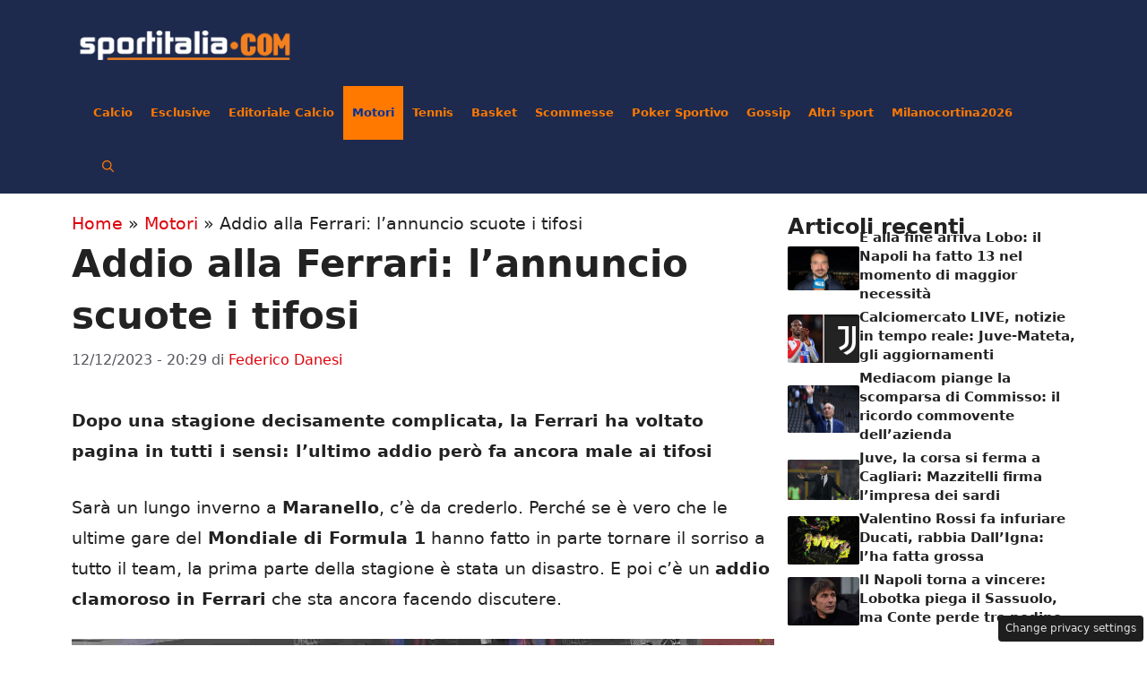

--- FILE ---
content_type: text/html; charset=UTF-8
request_url: https://www.sportitalia.it/2023/12/12/addio-alla-ferrari-lannuncio-scuote-i-tifosi/
body_size: 19163
content:
<!DOCTYPE html>
<html lang="it-IT">
<head>
	<meta charset="UTF-8">
	

	
	
	
<script>
    const loadScriptsTimer = setTimeout(loadScripts, 5000);
    const userInteractionEvents = ["mousemove","mouseover","keydown","touchmove","touchstart"];
    userInteractionEvents.forEach(function (event) {
        window.addEventListener(event, triggerScriptLoader, {
            passive: true
        });
    });
    function triggerScriptLoader() {
        loadScripts();
        clearTimeout(loadScriptsTimer);
        userInteractionEvents.forEach(function (event) {
            window.removeEventListener(event, triggerScriptLoader, {
                passive: true
            });
        });
    }
    function loadScripts() {
        document.querySelectorAll("script[data-type='lazy']").forEach(function (elem) {
            elem.setAttribute("src", elem.getAttribute("data-src"));
        });
        document.querySelectorAll("iframe[data-type='lazy']").forEach(function (elem) {
            elem.setAttribute("src", elem.getAttribute("data-src"));
        });
    }
</script>


<script>
        // Pagine non-home: comportamento normale (nessun blocco, per non interferire con gli ad-tag)
    window._flux_config = window._flux_config || {};
    window._flux_config.pagetype = 'article';
    window._flux_config.category = 'motori';
    </script>


	
	


	
	        <link rel="preconnect" href="https://www.googletagmanager.com">
        <link rel="dns-prefetch" href="https://www.googletagmanager.com">
        
        <script data-cfasync="false">
        // Carica dopo il load della pagina per non bloccare rendering
        window.addEventListener('load', function() {
                        (function() {
                var script = document.createElement('script');
                script.async = true;
                script.src = 'https://www.googletagmanager.com/gtag/js?id=G-EH478NT36X';
                document.head.appendChild(script);
            })();
                        (function() {
                var script = document.createElement('script');
                script.async = true;
                script.src = 'https://www.googletagmanager.com/gtag/js?id=G-9XMJ9RBNS9';
                document.head.appendChild(script);
            })();
                        
            window.dataLayer = window.dataLayer || [];
            function gtag(){dataLayer.push(arguments);}
            gtag('js', new Date());
            
                        gtag('config', 'G-EH478NT36X');
                        gtag('config', 'G-9XMJ9RBNS9');
                    });
        </script>
        <meta name='robots' content='index, follow, max-image-preview:large, max-snippet:-1, max-video-preview:-1' />
<script data-cfasync="false">
window._flux_config = {
    "pagetype": "article",
    "category": "motori",
    "categories": [
        "motori"
    ]
}
</script>
<meta name="viewport" content="width=device-width, initial-scale=1">
	<!-- This site is optimized with the Yoast SEO plugin v26.2 - https://yoast.com/wordpress/plugins/seo/ -->
	<title>Addio alla Ferrari: l&#039;annuncio scuote i tifosi - SportItalia.it</title>
	<meta name="description" content="Dopo una stagione decisamente complicata, la Ferrari ha voltato pagina in tutti i sensi: l&#039;ultimo addio però fa ancora male ai tifosi" />
	<link rel="canonical" href="https://www.sportitalia.it/2023/12/12/addio-alla-ferrari-lannuncio-scuote-i-tifosi/" />
	<meta property="og:locale" content="it_IT" />
	<meta property="og:type" content="article" />
	<meta property="og:title" content="Addio alla Ferrari: l&#039;annuncio scuote i tifosi - SportItalia.it" />
	<meta property="og:description" content="Dopo una stagione decisamente complicata, la Ferrari ha voltato pagina in tutti i sensi: l&#039;ultimo addio però fa ancora male ai tifosi" />
	<meta property="og:url" content="https://www.sportitalia.it/2023/12/12/addio-alla-ferrari-lannuncio-scuote-i-tifosi/" />
	<meta property="og:site_name" content="SportItalia.it" />
	<meta property="article:published_time" content="2023-12-12T19:29:09+00:00" />
	<meta property="og:image" content="https://www.sportitalia.it/wp-content/uploads/2023/12/Ferrari-10-12-2023-sportitalia.jpg" />
	<meta property="og:image:width" content="1200" />
	<meta property="og:image:height" content="800" />
	<meta property="og:image:type" content="image/jpeg" />
	<meta name="author" content="Federico Danesi" />
	<meta name="twitter:card" content="summary_large_image" />
	<meta name="twitter:label1" content="Scritto da" />
	<meta name="twitter:data1" content="Federico Danesi" />
	<meta name="twitter:label2" content="Tempo di lettura stimato" />
	<meta name="twitter:data2" content="3 minuti" />
	<script type="application/ld+json" class="yoast-schema-graph">{"@context":"https://schema.org","@graph":[{"@type":"Article","@id":"https://www.sportitalia.it/2023/12/12/addio-alla-ferrari-lannuncio-scuote-i-tifosi/#article","isPartOf":{"@id":"https://www.sportitalia.it/2023/12/12/addio-alla-ferrari-lannuncio-scuote-i-tifosi/"},"author":{"name":"Federico Danesi","@id":"https://www.sportitalia.it/#/schema/person/c6639e75bdf79022c5c903f2d2fc0b68"},"headline":"Addio alla Ferrari: l&#8217;annuncio scuote i tifosi","datePublished":"2023-12-12T19:29:09+00:00","mainEntityOfPage":{"@id":"https://www.sportitalia.it/2023/12/12/addio-alla-ferrari-lannuncio-scuote-i-tifosi/"},"wordCount":569,"publisher":{"@id":"https://www.sportitalia.it/#organization"},"image":{"@id":"https://www.sportitalia.it/2023/12/12/addio-alla-ferrari-lannuncio-scuote-i-tifosi/#primaryimage"},"thumbnailUrl":"https://www.sportitalia.it/wp-content/uploads/2023/12/Ferrari-10-12-2023-sportitalia.jpg","articleSection":["Motori"],"inLanguage":"it-IT"},{"@type":"WebPage","@id":"https://www.sportitalia.it/2023/12/12/addio-alla-ferrari-lannuncio-scuote-i-tifosi/","url":"https://www.sportitalia.it/2023/12/12/addio-alla-ferrari-lannuncio-scuote-i-tifosi/","name":"Addio alla Ferrari: l'annuncio scuote i tifosi - SportItalia.it","isPartOf":{"@id":"https://www.sportitalia.it/#website"},"primaryImageOfPage":{"@id":"https://www.sportitalia.it/2023/12/12/addio-alla-ferrari-lannuncio-scuote-i-tifosi/#primaryimage"},"image":{"@id":"https://www.sportitalia.it/2023/12/12/addio-alla-ferrari-lannuncio-scuote-i-tifosi/#primaryimage"},"thumbnailUrl":"https://www.sportitalia.it/wp-content/uploads/2023/12/Ferrari-10-12-2023-sportitalia.jpg","datePublished":"2023-12-12T19:29:09+00:00","description":"Dopo una stagione decisamente complicata, la Ferrari ha voltato pagina in tutti i sensi: l'ultimo addio però fa ancora male ai tifosi","breadcrumb":{"@id":"https://www.sportitalia.it/2023/12/12/addio-alla-ferrari-lannuncio-scuote-i-tifosi/#breadcrumb"},"inLanguage":"it-IT","potentialAction":[{"@type":"ReadAction","target":["https://www.sportitalia.it/2023/12/12/addio-alla-ferrari-lannuncio-scuote-i-tifosi/"]}]},{"@type":"ImageObject","inLanguage":"it-IT","@id":"https://www.sportitalia.it/2023/12/12/addio-alla-ferrari-lannuncio-scuote-i-tifosi/#primaryimage","url":"https://www.sportitalia.it/wp-content/uploads/2023/12/Ferrari-10-12-2023-sportitalia.jpg","contentUrl":"https://www.sportitalia.it/wp-content/uploads/2023/12/Ferrari-10-12-2023-sportitalia.jpg","width":1200,"height":800,"caption":"Ferrari shock, il 2024 comincia con un addio (Ansa Foto) - Sportitalia.it"},{"@type":"BreadcrumbList","@id":"https://www.sportitalia.it/2023/12/12/addio-alla-ferrari-lannuncio-scuote-i-tifosi/#breadcrumb","itemListElement":[{"@type":"ListItem","position":1,"name":"Home","item":"https://www.sportitalia.it/"},{"@type":"ListItem","position":2,"name":"Motori","item":"https://www.sportitalia.it/motori/"},{"@type":"ListItem","position":3,"name":"Addio alla Ferrari: l&#8217;annuncio scuote i tifosi"}]},{"@type":"WebSite","@id":"https://www.sportitalia.it/#website","url":"https://www.sportitalia.it/","name":"SportItalia.it","description":"Il canale televisivo tematico italiano dedicato allo sport","publisher":{"@id":"https://www.sportitalia.it/#organization"},"potentialAction":[{"@type":"SearchAction","target":{"@type":"EntryPoint","urlTemplate":"https://www.sportitalia.it/?s={search_term_string}"},"query-input":{"@type":"PropertyValueSpecification","valueRequired":true,"valueName":"search_term_string"}}],"inLanguage":"it-IT"},{"@type":"Organization","@id":"https://www.sportitalia.it/#organization","name":"Sportitalia.it","url":"https://www.sportitalia.it/","logo":{"@type":"ImageObject","inLanguage":"it-IT","@id":"https://www.sportitalia.it/#/schema/logo/image/","url":"https://www.sportitalia.it/wp-content/uploads/2022/12/Tavola-disegno-6-copia-e1671208075264.png","contentUrl":"https://www.sportitalia.it/wp-content/uploads/2022/12/Tavola-disegno-6-copia-e1671208075264.png","width":400,"height":92,"caption":"Sportitalia.it"},"image":{"@id":"https://www.sportitalia.it/#/schema/logo/image/"}},{"@type":"Person","@id":"https://www.sportitalia.it/#/schema/person/c6639e75bdf79022c5c903f2d2fc0b68","name":"Federico Danesi","image":{"@type":"ImageObject","inLanguage":"it-IT","@id":"https://www.sportitalia.it/#/schema/person/image/","url":"https://secure.gravatar.com/avatar/2c8da81de9ac05962148a97475ce01ff13d6d6fd205dcedb7027c075c00e381c?s=96&d=mm&r=g","contentUrl":"https://secure.gravatar.com/avatar/2c8da81de9ac05962148a97475ce01ff13d6d6fd205dcedb7027c075c00e381c?s=96&d=mm&r=g","caption":"Federico Danesi"},"url":"https://www.sportitalia.it/author/federico-danesi/"}]}</script>
	<!-- / Yoast SEO plugin. -->


<link rel="alternate" type="application/rss+xml" title="SportItalia.it &raquo; Feed" href="https://www.sportitalia.it/feed/" />
<link rel="alternate" type="application/rss+xml" title="SportItalia.it &raquo; Feed dei commenti" href="https://www.sportitalia.it/comments/feed/" />
<link rel="dns-prefetch" href="https://clickiocmp.com/" crossorigin />
<link rel="preload" href="//clickiocmp.com/t/consent_239377.js" as="script">
<link rel="dns-prefetch" href="https://content.viralize.tv/" crossorigin />
<script async data-cfasync="false" src="//clickiocmp.com/t/consent_239377.js"></script>
<link rel="dns-prefetch" href="https://s.fluxtech.ai/" crossorigin />
<link rel="preload" href="//s.fluxtech.ai/s/sportitalia.it/flux.js" as="script">
<link rel="alternate" title="oEmbed (JSON)" type="application/json+oembed" href="https://www.sportitalia.it/wp-json/oembed/1.0/embed?url=https%3A%2F%2Fwww.sportitalia.it%2F2023%2F12%2F12%2Faddio-alla-ferrari-lannuncio-scuote-i-tifosi%2F" />
<link rel="alternate" title="oEmbed (XML)" type="text/xml+oembed" href="https://www.sportitalia.it/wp-json/oembed/1.0/embed?url=https%3A%2F%2Fwww.sportitalia.it%2F2023%2F12%2F12%2Faddio-alla-ferrari-lannuncio-scuote-i-tifosi%2F&#038;format=xml" />
<style id='wp-img-auto-sizes-contain-inline-css'>
img:is([sizes=auto i],[sizes^="auto," i]){contain-intrinsic-size:3000px 1500px}
/*# sourceURL=wp-img-auto-sizes-contain-inline-css */
</style>
<style id='wp-emoji-styles-inline-css'>

	img.wp-smiley, img.emoji {
		display: inline !important;
		border: none !important;
		box-shadow: none !important;
		height: 1em !important;
		width: 1em !important;
		margin: 0 0.07em !important;
		vertical-align: -0.1em !important;
		background: none !important;
		padding: 0 !important;
	}
/*# sourceURL=wp-emoji-styles-inline-css */
</style>
<style id='wp-block-library-inline-css'>
:root{--wp-block-synced-color:#7a00df;--wp-block-synced-color--rgb:122,0,223;--wp-bound-block-color:var(--wp-block-synced-color);--wp-editor-canvas-background:#ddd;--wp-admin-theme-color:#007cba;--wp-admin-theme-color--rgb:0,124,186;--wp-admin-theme-color-darker-10:#006ba1;--wp-admin-theme-color-darker-10--rgb:0,107,160.5;--wp-admin-theme-color-darker-20:#005a87;--wp-admin-theme-color-darker-20--rgb:0,90,135;--wp-admin-border-width-focus:2px}@media (min-resolution:192dpi){:root{--wp-admin-border-width-focus:1.5px}}.wp-element-button{cursor:pointer}:root .has-very-light-gray-background-color{background-color:#eee}:root .has-very-dark-gray-background-color{background-color:#313131}:root .has-very-light-gray-color{color:#eee}:root .has-very-dark-gray-color{color:#313131}:root .has-vivid-green-cyan-to-vivid-cyan-blue-gradient-background{background:linear-gradient(135deg,#00d084,#0693e3)}:root .has-purple-crush-gradient-background{background:linear-gradient(135deg,#34e2e4,#4721fb 50%,#ab1dfe)}:root .has-hazy-dawn-gradient-background{background:linear-gradient(135deg,#faaca8,#dad0ec)}:root .has-subdued-olive-gradient-background{background:linear-gradient(135deg,#fafae1,#67a671)}:root .has-atomic-cream-gradient-background{background:linear-gradient(135deg,#fdd79a,#004a59)}:root .has-nightshade-gradient-background{background:linear-gradient(135deg,#330968,#31cdcf)}:root .has-midnight-gradient-background{background:linear-gradient(135deg,#020381,#2874fc)}:root{--wp--preset--font-size--normal:16px;--wp--preset--font-size--huge:42px}.has-regular-font-size{font-size:1em}.has-larger-font-size{font-size:2.625em}.has-normal-font-size{font-size:var(--wp--preset--font-size--normal)}.has-huge-font-size{font-size:var(--wp--preset--font-size--huge)}.has-text-align-center{text-align:center}.has-text-align-left{text-align:left}.has-text-align-right{text-align:right}.has-fit-text{white-space:nowrap!important}#end-resizable-editor-section{display:none}.aligncenter{clear:both}.items-justified-left{justify-content:flex-start}.items-justified-center{justify-content:center}.items-justified-right{justify-content:flex-end}.items-justified-space-between{justify-content:space-between}.screen-reader-text{border:0;clip-path:inset(50%);height:1px;margin:-1px;overflow:hidden;padding:0;position:absolute;width:1px;word-wrap:normal!important}.screen-reader-text:focus{background-color:#ddd;clip-path:none;color:#444;display:block;font-size:1em;height:auto;left:5px;line-height:normal;padding:15px 23px 14px;text-decoration:none;top:5px;width:auto;z-index:100000}html :where(.has-border-color){border-style:solid}html :where([style*=border-top-color]){border-top-style:solid}html :where([style*=border-right-color]){border-right-style:solid}html :where([style*=border-bottom-color]){border-bottom-style:solid}html :where([style*=border-left-color]){border-left-style:solid}html :where([style*=border-width]){border-style:solid}html :where([style*=border-top-width]){border-top-style:solid}html :where([style*=border-right-width]){border-right-style:solid}html :where([style*=border-bottom-width]){border-bottom-style:solid}html :where([style*=border-left-width]){border-left-style:solid}html :where(img[class*=wp-image-]){height:auto;max-width:100%}:where(figure){margin:0 0 1em}html :where(.is-position-sticky){--wp-admin--admin-bar--position-offset:var(--wp-admin--admin-bar--height,0px)}@media screen and (max-width:600px){html :where(.is-position-sticky){--wp-admin--admin-bar--position-offset:0px}}

/*# sourceURL=wp-block-library-inline-css */
</style><style id='global-styles-inline-css'>
:root{--wp--preset--aspect-ratio--square: 1;--wp--preset--aspect-ratio--4-3: 4/3;--wp--preset--aspect-ratio--3-4: 3/4;--wp--preset--aspect-ratio--3-2: 3/2;--wp--preset--aspect-ratio--2-3: 2/3;--wp--preset--aspect-ratio--16-9: 16/9;--wp--preset--aspect-ratio--9-16: 9/16;--wp--preset--color--black: #000000;--wp--preset--color--cyan-bluish-gray: #abb8c3;--wp--preset--color--white: #ffffff;--wp--preset--color--pale-pink: #f78da7;--wp--preset--color--vivid-red: #cf2e2e;--wp--preset--color--luminous-vivid-orange: #ff6900;--wp--preset--color--luminous-vivid-amber: #fcb900;--wp--preset--color--light-green-cyan: #7bdcb5;--wp--preset--color--vivid-green-cyan: #00d084;--wp--preset--color--pale-cyan-blue: #8ed1fc;--wp--preset--color--vivid-cyan-blue: #0693e3;--wp--preset--color--vivid-purple: #9b51e0;--wp--preset--color--contrast: var(--contrast);--wp--preset--color--contrast-2: var(--contrast-2);--wp--preset--color--contrast-3: var(--contrast-3);--wp--preset--color--base: var(--base);--wp--preset--color--base-2: var(--base-2);--wp--preset--color--base-3: var(--base-3);--wp--preset--color--accent: var(--accent);--wp--preset--color--global-color-8: var(--global-color-8);--wp--preset--color--global-color-9: var(--global-color-9);--wp--preset--color--global-color-10: var(--global-color-10);--wp--preset--gradient--vivid-cyan-blue-to-vivid-purple: linear-gradient(135deg,rgb(6,147,227) 0%,rgb(155,81,224) 100%);--wp--preset--gradient--light-green-cyan-to-vivid-green-cyan: linear-gradient(135deg,rgb(122,220,180) 0%,rgb(0,208,130) 100%);--wp--preset--gradient--luminous-vivid-amber-to-luminous-vivid-orange: linear-gradient(135deg,rgb(252,185,0) 0%,rgb(255,105,0) 100%);--wp--preset--gradient--luminous-vivid-orange-to-vivid-red: linear-gradient(135deg,rgb(255,105,0) 0%,rgb(207,46,46) 100%);--wp--preset--gradient--very-light-gray-to-cyan-bluish-gray: linear-gradient(135deg,rgb(238,238,238) 0%,rgb(169,184,195) 100%);--wp--preset--gradient--cool-to-warm-spectrum: linear-gradient(135deg,rgb(74,234,220) 0%,rgb(151,120,209) 20%,rgb(207,42,186) 40%,rgb(238,44,130) 60%,rgb(251,105,98) 80%,rgb(254,248,76) 100%);--wp--preset--gradient--blush-light-purple: linear-gradient(135deg,rgb(255,206,236) 0%,rgb(152,150,240) 100%);--wp--preset--gradient--blush-bordeaux: linear-gradient(135deg,rgb(254,205,165) 0%,rgb(254,45,45) 50%,rgb(107,0,62) 100%);--wp--preset--gradient--luminous-dusk: linear-gradient(135deg,rgb(255,203,112) 0%,rgb(199,81,192) 50%,rgb(65,88,208) 100%);--wp--preset--gradient--pale-ocean: linear-gradient(135deg,rgb(255,245,203) 0%,rgb(182,227,212) 50%,rgb(51,167,181) 100%);--wp--preset--gradient--electric-grass: linear-gradient(135deg,rgb(202,248,128) 0%,rgb(113,206,126) 100%);--wp--preset--gradient--midnight: linear-gradient(135deg,rgb(2,3,129) 0%,rgb(40,116,252) 100%);--wp--preset--font-size--small: 13px;--wp--preset--font-size--medium: 20px;--wp--preset--font-size--large: 36px;--wp--preset--font-size--x-large: 42px;--wp--preset--spacing--20: 0.44rem;--wp--preset--spacing--30: 0.67rem;--wp--preset--spacing--40: 1rem;--wp--preset--spacing--50: 1.5rem;--wp--preset--spacing--60: 2.25rem;--wp--preset--spacing--70: 3.38rem;--wp--preset--spacing--80: 5.06rem;--wp--preset--shadow--natural: 6px 6px 9px rgba(0, 0, 0, 0.2);--wp--preset--shadow--deep: 12px 12px 50px rgba(0, 0, 0, 0.4);--wp--preset--shadow--sharp: 6px 6px 0px rgba(0, 0, 0, 0.2);--wp--preset--shadow--outlined: 6px 6px 0px -3px rgb(255, 255, 255), 6px 6px rgb(0, 0, 0);--wp--preset--shadow--crisp: 6px 6px 0px rgb(0, 0, 0);}:where(.is-layout-flex){gap: 0.5em;}:where(.is-layout-grid){gap: 0.5em;}body .is-layout-flex{display: flex;}.is-layout-flex{flex-wrap: wrap;align-items: center;}.is-layout-flex > :is(*, div){margin: 0;}body .is-layout-grid{display: grid;}.is-layout-grid > :is(*, div){margin: 0;}:where(.wp-block-columns.is-layout-flex){gap: 2em;}:where(.wp-block-columns.is-layout-grid){gap: 2em;}:where(.wp-block-post-template.is-layout-flex){gap: 1.25em;}:where(.wp-block-post-template.is-layout-grid){gap: 1.25em;}.has-black-color{color: var(--wp--preset--color--black) !important;}.has-cyan-bluish-gray-color{color: var(--wp--preset--color--cyan-bluish-gray) !important;}.has-white-color{color: var(--wp--preset--color--white) !important;}.has-pale-pink-color{color: var(--wp--preset--color--pale-pink) !important;}.has-vivid-red-color{color: var(--wp--preset--color--vivid-red) !important;}.has-luminous-vivid-orange-color{color: var(--wp--preset--color--luminous-vivid-orange) !important;}.has-luminous-vivid-amber-color{color: var(--wp--preset--color--luminous-vivid-amber) !important;}.has-light-green-cyan-color{color: var(--wp--preset--color--light-green-cyan) !important;}.has-vivid-green-cyan-color{color: var(--wp--preset--color--vivid-green-cyan) !important;}.has-pale-cyan-blue-color{color: var(--wp--preset--color--pale-cyan-blue) !important;}.has-vivid-cyan-blue-color{color: var(--wp--preset--color--vivid-cyan-blue) !important;}.has-vivid-purple-color{color: var(--wp--preset--color--vivid-purple) !important;}.has-black-background-color{background-color: var(--wp--preset--color--black) !important;}.has-cyan-bluish-gray-background-color{background-color: var(--wp--preset--color--cyan-bluish-gray) !important;}.has-white-background-color{background-color: var(--wp--preset--color--white) !important;}.has-pale-pink-background-color{background-color: var(--wp--preset--color--pale-pink) !important;}.has-vivid-red-background-color{background-color: var(--wp--preset--color--vivid-red) !important;}.has-luminous-vivid-orange-background-color{background-color: var(--wp--preset--color--luminous-vivid-orange) !important;}.has-luminous-vivid-amber-background-color{background-color: var(--wp--preset--color--luminous-vivid-amber) !important;}.has-light-green-cyan-background-color{background-color: var(--wp--preset--color--light-green-cyan) !important;}.has-vivid-green-cyan-background-color{background-color: var(--wp--preset--color--vivid-green-cyan) !important;}.has-pale-cyan-blue-background-color{background-color: var(--wp--preset--color--pale-cyan-blue) !important;}.has-vivid-cyan-blue-background-color{background-color: var(--wp--preset--color--vivid-cyan-blue) !important;}.has-vivid-purple-background-color{background-color: var(--wp--preset--color--vivid-purple) !important;}.has-black-border-color{border-color: var(--wp--preset--color--black) !important;}.has-cyan-bluish-gray-border-color{border-color: var(--wp--preset--color--cyan-bluish-gray) !important;}.has-white-border-color{border-color: var(--wp--preset--color--white) !important;}.has-pale-pink-border-color{border-color: var(--wp--preset--color--pale-pink) !important;}.has-vivid-red-border-color{border-color: var(--wp--preset--color--vivid-red) !important;}.has-luminous-vivid-orange-border-color{border-color: var(--wp--preset--color--luminous-vivid-orange) !important;}.has-luminous-vivid-amber-border-color{border-color: var(--wp--preset--color--luminous-vivid-amber) !important;}.has-light-green-cyan-border-color{border-color: var(--wp--preset--color--light-green-cyan) !important;}.has-vivid-green-cyan-border-color{border-color: var(--wp--preset--color--vivid-green-cyan) !important;}.has-pale-cyan-blue-border-color{border-color: var(--wp--preset--color--pale-cyan-blue) !important;}.has-vivid-cyan-blue-border-color{border-color: var(--wp--preset--color--vivid-cyan-blue) !important;}.has-vivid-purple-border-color{border-color: var(--wp--preset--color--vivid-purple) !important;}.has-vivid-cyan-blue-to-vivid-purple-gradient-background{background: var(--wp--preset--gradient--vivid-cyan-blue-to-vivid-purple) !important;}.has-light-green-cyan-to-vivid-green-cyan-gradient-background{background: var(--wp--preset--gradient--light-green-cyan-to-vivid-green-cyan) !important;}.has-luminous-vivid-amber-to-luminous-vivid-orange-gradient-background{background: var(--wp--preset--gradient--luminous-vivid-amber-to-luminous-vivid-orange) !important;}.has-luminous-vivid-orange-to-vivid-red-gradient-background{background: var(--wp--preset--gradient--luminous-vivid-orange-to-vivid-red) !important;}.has-very-light-gray-to-cyan-bluish-gray-gradient-background{background: var(--wp--preset--gradient--very-light-gray-to-cyan-bluish-gray) !important;}.has-cool-to-warm-spectrum-gradient-background{background: var(--wp--preset--gradient--cool-to-warm-spectrum) !important;}.has-blush-light-purple-gradient-background{background: var(--wp--preset--gradient--blush-light-purple) !important;}.has-blush-bordeaux-gradient-background{background: var(--wp--preset--gradient--blush-bordeaux) !important;}.has-luminous-dusk-gradient-background{background: var(--wp--preset--gradient--luminous-dusk) !important;}.has-pale-ocean-gradient-background{background: var(--wp--preset--gradient--pale-ocean) !important;}.has-electric-grass-gradient-background{background: var(--wp--preset--gradient--electric-grass) !important;}.has-midnight-gradient-background{background: var(--wp--preset--gradient--midnight) !important;}.has-small-font-size{font-size: var(--wp--preset--font-size--small) !important;}.has-medium-font-size{font-size: var(--wp--preset--font-size--medium) !important;}.has-large-font-size{font-size: var(--wp--preset--font-size--large) !important;}.has-x-large-font-size{font-size: var(--wp--preset--font-size--x-large) !important;}
/*# sourceURL=global-styles-inline-css */
</style>

<style id='classic-theme-styles-inline-css'>
/*! This file is auto-generated */
.wp-block-button__link{color:#fff;background-color:#32373c;border-radius:9999px;box-shadow:none;text-decoration:none;padding:calc(.667em + 2px) calc(1.333em + 2px);font-size:1.125em}.wp-block-file__button{background:#32373c;color:#fff;text-decoration:none}
/*# sourceURL=/wp-includes/css/classic-themes.min.css */
</style>
<link rel='stylesheet' id='wonderads-style-css' href='https://www.sportitalia.it/wp-content/plugins/tb-wonderads/assets/wads.css?ver=1.0.2' media='all' />
<link rel='stylesheet' id='wp-polls-css' href='https://www.sportitalia.it/wp-content/plugins/wp-polls/polls-css.css?ver=2.77.3' media='all' />
<style id='wp-polls-inline-css'>
.wp-polls .pollbar {
	margin: 1px;
	font-size: 10px;
	line-height: 12px;
	height: 12px;
	background: #1E2A4D;
	border: 1px solid #FF7900;
}

/*# sourceURL=wp-polls-inline-css */
</style>
<link rel='stylesheet' id='generate-style-css' href='https://www.sportitalia.it/wp-content/themes/generatepress/assets/css/main.min.css?ver=3.4.0' media='all' />
<style id='generate-style-inline-css'>
body{background-color:var(--base-3);color:var(--contrast);}a{color:var(--accent);}a:hover, a:focus{text-decoration:underline;}.entry-title a, .site-branding a, a.button, .wp-block-button__link, .main-navigation a{text-decoration:none;}a:hover, a:focus, a:active{color:var(--contrast);}.grid-container{max-width:1120px;}.wp-block-group__inner-container{max-width:1120px;margin-left:auto;margin-right:auto;}.site-header .header-image{width:240px;}:root{--contrast:#222222;--contrast-2:#575760;--contrast-3:#b2b2be;--base:#f0f0f0;--base-2:#f7f8f9;--base-3:#ffffff;--accent:#DE010A;--global-color-8:#FF7900;--global-color-9:#003299;--global-color-10:#002367;}:root .has-contrast-color{color:var(--contrast);}:root .has-contrast-background-color{background-color:var(--contrast);}:root .has-contrast-2-color{color:var(--contrast-2);}:root .has-contrast-2-background-color{background-color:var(--contrast-2);}:root .has-contrast-3-color{color:var(--contrast-3);}:root .has-contrast-3-background-color{background-color:var(--contrast-3);}:root .has-base-color{color:var(--base);}:root .has-base-background-color{background-color:var(--base);}:root .has-base-2-color{color:var(--base-2);}:root .has-base-2-background-color{background-color:var(--base-2);}:root .has-base-3-color{color:var(--base-3);}:root .has-base-3-background-color{background-color:var(--base-3);}:root .has-accent-color{color:var(--accent);}:root .has-accent-background-color{background-color:var(--accent);}:root .has-global-color-8-color{color:var(--global-color-8);}:root .has-global-color-8-background-color{background-color:var(--global-color-8);}:root .has-global-color-9-color{color:var(--global-color-9);}:root .has-global-color-9-background-color{background-color:var(--global-color-9);}:root .has-global-color-10-color{color:var(--global-color-10);}:root .has-global-color-10-background-color{background-color:var(--global-color-10);}.gp-modal:not(.gp-modal--open):not(.gp-modal--transition){display:none;}.gp-modal--transition:not(.gp-modal--open){pointer-events:none;}.gp-modal-overlay:not(.gp-modal-overlay--open):not(.gp-modal--transition){display:none;}.gp-modal__overlay{display:none;position:fixed;top:0;left:0;right:0;bottom:0;background:rgba(0,0,0,0.2);display:flex;justify-content:center;align-items:center;z-index:10000;backdrop-filter:blur(3px);transition:opacity 500ms ease;opacity:0;}.gp-modal--open:not(.gp-modal--transition) .gp-modal__overlay{opacity:1;}.gp-modal__container{max-width:100%;max-height:100vh;transform:scale(0.9);transition:transform 500ms ease;padding:0 10px;}.gp-modal--open:not(.gp-modal--transition) .gp-modal__container{transform:scale(1);}.search-modal-fields{display:flex;}.gp-search-modal .gp-modal__overlay{align-items:flex-start;padding-top:25vh;background:var(--gp-search-modal-overlay-bg-color);}.search-modal-form{width:500px;max-width:100%;background-color:var(--gp-search-modal-bg-color);color:var(--gp-search-modal-text-color);}.search-modal-form .search-field, .search-modal-form .search-field:focus{width:100%;height:60px;background-color:transparent;border:0;appearance:none;color:currentColor;}.search-modal-fields button, .search-modal-fields button:active, .search-modal-fields button:focus, .search-modal-fields button:hover{background-color:transparent;border:0;color:currentColor;width:60px;}.main-navigation a, .main-navigation .menu-toggle, .main-navigation .menu-bar-items{font-weight:bold;font-size:16px;}h1{font-weight:bold;line-height:1.4em;}@media (max-width:768px){h1{font-size:32px;}}h2{font-weight:600;font-size:30px;line-height:1.3em;}h3{font-weight:600;font-size:28px;line-height:1.4em;}body, button, input, select, textarea{font-size:19px;}body{line-height:1.8;}.top-bar{background-color:#636363;color:#ffffff;}.top-bar a{color:#ffffff;}.top-bar a:hover{color:#303030;}.site-header{background-color:var(--base-3);}.main-title a,.main-title a:hover{color:var(--contrast);}.site-description{color:var(--contrast-2);}.main-navigation,.main-navigation ul ul{background-color:#1E2A4D;}.main-navigation .main-nav ul li a, .main-navigation .menu-toggle, .main-navigation .menu-bar-items{color:var(--global-color-8);}.main-navigation .main-nav ul li:not([class*="current-menu-"]):hover > a, .main-navigation .main-nav ul li:not([class*="current-menu-"]):focus > a, .main-navigation .main-nav ul li.sfHover:not([class*="current-menu-"]) > a, .main-navigation .menu-bar-item:hover > a, .main-navigation .menu-bar-item.sfHover > a{color:var(--global-color-9);background-color:var(--global-color-8);}button.menu-toggle:hover,button.menu-toggle:focus{color:var(--global-color-8);}.main-navigation .main-nav ul li[class*="current-menu-"] > a{color:var(--global-color-9);background-color:var(--global-color-8);}.navigation-search input[type="search"],.navigation-search input[type="search"]:active, .navigation-search input[type="search"]:focus, .main-navigation .main-nav ul li.search-item.active > a, .main-navigation .menu-bar-items .search-item.active > a{color:var(--global-color-9);background-color:var(--global-color-8);}.main-navigation ul ul{background-color:var(--base);}.separate-containers .inside-article, .separate-containers .comments-area, .separate-containers .page-header, .one-container .container, .separate-containers .paging-navigation, .inside-page-header{background-color:var(--base-3);}.entry-title a{color:var(--contrast);}.entry-title a:hover{color:var(--contrast-2);}.entry-meta{color:var(--contrast-2);}.sidebar .widget{background-color:var(--base-3);}.footer-widgets{background-color:var(--base-3);}.site-info{color:var(--base-3);background-color:var(--contrast);}.site-info a{color:var(--base-3);}.site-info a:hover{color:var(--base-3);}.footer-bar .widget_nav_menu .current-menu-item a{color:var(--base-3);}input[type="text"],input[type="email"],input[type="url"],input[type="password"],input[type="search"],input[type="tel"],input[type="number"],textarea,select{color:var(--contrast);background-color:var(--base-2);border-color:var(--base);}input[type="text"]:focus,input[type="email"]:focus,input[type="url"]:focus,input[type="password"]:focus,input[type="search"]:focus,input[type="tel"]:focus,input[type="number"]:focus,textarea:focus,select:focus{color:var(--contrast);background-color:var(--base-2);border-color:var(--contrast-3);}button,html input[type="button"],input[type="reset"],input[type="submit"],a.button,a.wp-block-button__link:not(.has-background){color:#ffffff;background-color:#55555e;}button:hover,html input[type="button"]:hover,input[type="reset"]:hover,input[type="submit"]:hover,a.button:hover,button:focus,html input[type="button"]:focus,input[type="reset"]:focus,input[type="submit"]:focus,a.button:focus,a.wp-block-button__link:not(.has-background):active,a.wp-block-button__link:not(.has-background):focus,a.wp-block-button__link:not(.has-background):hover{color:#ffffff;background-color:#3f4047;}a.generate-back-to-top{background-color:rgba( 0,0,0,0.4 );color:#ffffff;}a.generate-back-to-top:hover,a.generate-back-to-top:focus{background-color:rgba( 0,0,0,0.6 );color:#ffffff;}:root{--gp-search-modal-bg-color:var(--base-3);--gp-search-modal-text-color:var(--contrast);--gp-search-modal-overlay-bg-color:rgba(0,0,0,0.2);}@media (max-width:768px){.main-navigation .menu-bar-item:hover > a, .main-navigation .menu-bar-item.sfHover > a{background:none;color:var(--global-color-8);}}.inside-header{padding:10px 40px 6px 6px;}.nav-below-header .main-navigation .inside-navigation.grid-container, .nav-above-header .main-navigation .inside-navigation.grid-container{padding:0px 20px 0px 14px;}.separate-containers .inside-article, .separate-containers .comments-area, .separate-containers .page-header, .separate-containers .paging-navigation, .one-container .site-content, .inside-page-header{padding:16px 0px 0px 0px;}.site-main .wp-block-group__inner-container{padding:16px 0px 0px 0px;}.separate-containers .paging-navigation{padding-top:20px;padding-bottom:20px;}.entry-content .alignwide, body:not(.no-sidebar) .entry-content .alignfull{margin-left:-0px;width:calc(100% + 0px);max-width:calc(100% + 0px);}.one-container.right-sidebar .site-main,.one-container.both-right .site-main{margin-right:0px;}.one-container.left-sidebar .site-main,.one-container.both-left .site-main{margin-left:0px;}.one-container.both-sidebars .site-main{margin:0px;}.one-container.archive .post:not(:last-child):not(.is-loop-template-item), .one-container.blog .post:not(:last-child):not(.is-loop-template-item){padding-bottom:0px;}.rtl .menu-item-has-children .dropdown-menu-toggle{padding-left:20px;}.rtl .main-navigation .main-nav ul li.menu-item-has-children > a{padding-right:20px;}@media (max-width:768px){.separate-containers .inside-article, .separate-containers .comments-area, .separate-containers .page-header, .separate-containers .paging-navigation, .one-container .site-content, .inside-page-header{padding:20px;}.site-main .wp-block-group__inner-container{padding:20px;}.inside-top-bar{padding-right:30px;padding-left:30px;}.inside-header{padding-right:40px;padding-left:40px;}.widget-area .widget{padding-top:30px;padding-right:30px;padding-bottom:30px;padding-left:30px;}.footer-widgets-container{padding-top:30px;padding-right:30px;padding-bottom:30px;padding-left:30px;}.inside-site-info{padding-right:30px;padding-left:30px;}.entry-content .alignwide, body:not(.no-sidebar) .entry-content .alignfull{margin-left:-20px;width:calc(100% + 40px);max-width:calc(100% + 40px);}.one-container .site-main .paging-navigation{margin-bottom:20px;}}/* End cached CSS */.is-right-sidebar{width:30%;}.is-left-sidebar{width:15%;}.site-content .content-area{width:70%;}@media (max-width:768px){.main-navigation .menu-toggle,.sidebar-nav-mobile:not(#sticky-placeholder){display:block;}.main-navigation ul,.gen-sidebar-nav,.main-navigation:not(.slideout-navigation):not(.toggled) .main-nav > ul,.has-inline-mobile-toggle #site-navigation .inside-navigation > *:not(.navigation-search):not(.main-nav){display:none;}.nav-align-right .inside-navigation,.nav-align-center .inside-navigation{justify-content:space-between;}}
.dynamic-author-image-rounded{border-radius:100%;}.dynamic-featured-image, .dynamic-author-image{vertical-align:middle;}.one-container.blog .dynamic-content-template:not(:last-child), .one-container.archive .dynamic-content-template:not(:last-child){padding-bottom:0px;}.dynamic-entry-excerpt > p:last-child{margin-bottom:0px;}
/*# sourceURL=generate-style-inline-css */
</style>
<style id='generateblocks-inline-css'>
.gb-container.gb-tabs__item:not(.gb-tabs__item-open){display:none;}.gb-container-d0a86651{display:flex;flex-wrap:wrap;align-items:center;column-gap:20px;row-gap:20px;margin-left:15px;color:var(--contrast);}.gb-container-d0a86651 a{color:var(--contrast);}.gb-container-d0a86651 a:hover{color:var(--contrast);}.gb-container-bcbc46ac{flex-basis:100%;text-align:center;border-top:3px solid var(--accent-2);}.gb-container-e9bed0be{flex-basis:100%;}.gb-container-03919c55{height:100%;display:flex;align-items:center;column-gap:20px;}.gb-grid-wrapper > .gb-grid-column-03919c55{width:100%;}.gb-container-3ff058ae{flex-shrink:0;flex-basis:80px;}.gb-container-c551a107{flex-shrink:1;}.gb-container-392a599f{text-align:center;padding-bottom:60px;background-color:#19284a;}.gb-container-b4b30674{padding-right:200px;padding-left:200px;margin-top:20px;}.gb-container-c0878aa7{height:100%;}.gb-container-8ad56deb{height:100%;}.gb-container-e48f1768{height:100%;}.gb-container-8d8f3baf{background-color:var(--global-color-10);}.gb-container-cb407c2a{padding-left:10px;}.gb-grid-wrapper > .gb-grid-column-cb407c2a{width:10%;}.gb-grid-wrapper > .gb-grid-column-99dda0ca{width:90%;}h4.gb-headline-9e06b5e3{flex-basis:100%;margin-bottom:-20px;}h3.gb-headline-040f2ffe{font-size:15px;margin-bottom:5px;}p.gb-headline-5cb6626e{font-size:14px;line-height:2em;font-weight:500;margin-bottom:5px;color:var(--base-2);}p.gb-headline-fe9af76d{font-size:14px;line-height:2em;font-weight:500;margin-bottom:30px;color:var(--base-2);}p.gb-headline-acc41a0e{font-size:14px;line-height:2em;margin-top:20px;margin-bottom:0px;color:#5a6f9a;}p.gb-headline-acc41a0e a{color:#ff4d50;}p.gb-headline-acc41a0e a:hover{color:#d5d7e1;}p.gb-headline-eac15e92{font-size:14px;letter-spacing:0.04em;font-weight:600;text-transform:uppercase;margin-bottom:0px;color:#e6e9f1;}p.gb-headline-eac15e92 a{color:#8694ad;}p.gb-headline-eac15e92 a:hover{color:#d5d7e1;}p.gb-headline-fe5e09f1{font-size:14px;letter-spacing:0.04em;font-weight:600;text-transform:uppercase;margin-bottom:0px;color:#e6e9f1;}p.gb-headline-fe5e09f1 a{color:#8694ad;}p.gb-headline-fe5e09f1 a:hover{color:#d5d7e1;}p.gb-headline-eb4e9fa1{font-size:14px;letter-spacing:0.04em;font-weight:600;text-transform:uppercase;margin-bottom:0px;color:#e6e9f1;}p.gb-headline-eb4e9fa1 a{color:#8694ad;}p.gb-headline-eb4e9fa1 a:hover{color:#d5d7e1;}p.gb-headline-1cd4c726{display:inline-flex;font-size:14px;padding-top:10px;padding-bottom:10px;padding-left:20px;margin-bottom:0px;color:var(--base-2);}p.gb-headline-1cd4c726 a{color:var(--base);}p.gb-headline-1cd4c726 a:hover{color:var(--base-2);}p.gb-headline-cd9008a6{display:inline-flex;font-size:14px;padding-top:10px;padding-bottom:10px;padding-left:20px;margin-bottom:0px;color:var(--base-2);}p.gb-headline-cd9008a6 a{color:var(--base);}p.gb-headline-cd9008a6 a:hover{color:var(--base-2);}p.gb-headline-e191e8b0{display:inline-flex;font-size:14px;padding-top:10px;padding-bottom:10px;padding-left:20px;margin-bottom:0px;color:var(--base-2);}p.gb-headline-e191e8b0 a{color:var(--base);}p.gb-headline-e191e8b0 a:hover{color:var(--base-2);}.gb-grid-wrapper-b3929361{display:flex;flex-wrap:wrap;row-gap:20px;}.gb-grid-wrapper-b3929361 > .gb-grid-column{box-sizing:border-box;}.gb-grid-wrapper-ee611a8b{display:flex;flex-wrap:wrap;justify-content:center;margin-left:-30px;}.gb-grid-wrapper-ee611a8b > .gb-grid-column{box-sizing:border-box;padding-left:30px;padding-bottom:15px;}.gb-grid-wrapper-5761a710{display:flex;flex-wrap:wrap;}.gb-grid-wrapper-5761a710 > .gb-grid-column{box-sizing:border-box;}.gb-image-95849c3e{border-radius:3%;width:100%;object-fit:cover;vertical-align:middle;}.gb-image-74c6e5bf{width:100px;height:40px;vertical-align:middle;}@media (min-width: 1025px) {.gb-container-8d8f3baf{display:none !important;}}@media (max-width: 1024px) {.gb-container-b4b30674{padding-right:40px;padding-left:40px;}.gb-grid-wrapper-b3929361{margin-left:-20px;}.gb-grid-wrapper-b3929361 > .gb-grid-column{padding-left:20px;}}@media (max-width: 767px) {.gb-container-d0a86651{text-align:center;padding-top:40px;}.gb-container-bcbc46ac{width:100%;}.gb-grid-wrapper > .gb-grid-column-bcbc46ac{width:100%;}.gb-container-3ff058ae{width:50%;text-align:center;}.gb-grid-wrapper > .gb-grid-column-3ff058ae{width:50%;}.gb-container-c551a107{width:50%;text-align:left;}.gb-grid-wrapper > .gb-grid-column-c551a107{width:50%;}.gb-container-392a599f{padding-right:0px;padding-bottom:20px;padding-left:0px;}.gb-container-b4b30674{padding-right:0px;padding-left:0px;margin-top:10px;}.gb-grid-wrapper > div.gb-grid-column-e48f1768{padding-bottom:0;}.gb-container-cb407c2a{padding-left:0px;}.gb-grid-wrapper > .gb-grid-column-cb407c2a{width:24%;}.gb-container-99dda0ca{padding-left:0px;margin-left:0px;}.gb-grid-wrapper > .gb-grid-column-99dda0ca{width:76%;}h4.gb-headline-9e06b5e3{text-align:left;}h3.gb-headline-040f2ffe{text-align:left;}p.gb-headline-5cb6626e{padding-right:10px;padding-left:10px;margin-bottom:2px;}p.gb-headline-fe9af76d{padding-right:10px;padding-left:10px;margin-bottom:2px;}p.gb-headline-acc41a0e{padding-right:10px;padding-left:10px;margin-bottom:10px;}p.gb-headline-1cd4c726{padding-left:18px;}p.gb-headline-cd9008a6{padding-left:18px;}p.gb-headline-e191e8b0{padding-left:18px;}}:root{--gb-container-width:1120px;}.gb-container .wp-block-image img{vertical-align:middle;}.gb-grid-wrapper .wp-block-image{margin-bottom:0;}.gb-highlight{background:none;}.gb-shape{line-height:0;}.gb-container-link{position:absolute;top:0;right:0;bottom:0;left:0;z-index:99;}
/*# sourceURL=generateblocks-inline-css */
</style>
<script src="https://www.sportitalia.it/wp-includes/js/jquery/jquery.min.js?ver=3.7.1" id="jquery-core-js"></script>
<script src="https://www.sportitalia.it/wp-includes/js/jquery/jquery-migrate.min.js?ver=3.4.1" id="jquery-migrate-js"></script>
<link rel="https://api.w.org/" href="https://www.sportitalia.it/wp-json/" /><link rel="alternate" title="JSON" type="application/json" href="https://www.sportitalia.it/wp-json/wp/v2/posts/96820" /><link rel="EditURI" type="application/rsd+xml" title="RSD" href="https://www.sportitalia.it/xmlrpc.php?rsd" />
<meta name="generator" content="WordPress 6.9" />
<link rel='shortlink' href='https://www.sportitalia.it/?p=96820' />
<meta name="generator" content="webp-uploads 2.6.1">
<link rel="icon" href="https://www.sportitalia.it/wp-content/uploads/2024/02/cropped-logo-si-300x300.png" sizes="32x32" />
<link rel="icon" href="https://www.sportitalia.it/wp-content/uploads/2024/02/cropped-logo-si-300x300.png" sizes="192x192" />
<link rel="apple-touch-icon" href="https://www.sportitalia.it/wp-content/uploads/2024/02/cropped-logo-si-300x300.png" />
<meta name="msapplication-TileImage" content="https://www.sportitalia.it/wp-content/uploads/2024/02/cropped-logo-si-300x300.png" />
		<style id="wp-custom-css">
			.wp-polls .Buttons {
	border: 1px solid #c8c8c8;
	background-color: #1e2a4d !important;
	color: #f4811f !important;
	border-radius: 5px;
	padding: 10px 30px;
}

.wp-polls .Buttons:hover {
	color: #1e2a4d !important;
	background-color: #f4811f !important;
}

#mgid-story{
  margin:0!important;
  display:block!important
}
#mgid-story::before{
  content:""!important;
  position:relative!important;
  display:block!important;
  align-items:center;
  justify-content:center;
  text-align:center;
  color:#fff!important;
  font-size:inherit!important;
  letter-spacing:2px;
  z-index:inherit!important;
  animation:fadeOut 1s linear 0s infinite;
  animation-direction:alternate;
  left:50%;
  top:50%;
  transform:inherit!important
}

.main-navigation a, .main-navigation .menu-toggle, .main-navigation .menu-bar-items { 
    font-size: 13px;
}

.site-header {
    background-color: #1e2a4d;
}

.main-navigation .main-nav ul li a {
    padding-left: 10px;
    padding-right: 10px;
    line-height: 60px;
}		</style>
		</head>

<body class="wp-singular post-template-default single single-post postid-96820 single-format-standard wp-custom-logo wp-embed-responsive wp-theme-generatepress post-image-above-header post-image-aligned-center right-sidebar nav-below-header one-container header-aligned-left dropdown-hover" itemtype="https://schema.org/Blog" itemscope>
	<a class="screen-reader-text skip-link" href="#content" title="Vai al contenuto">Vai al contenuto</a><div class="gb-container gb-container-8d8f3baf inside-navigation grid-container">

<div class="gb-container gb-container-d03b41dc">

<div class="gb-grid-wrapper gb-grid-wrapper-5761a710">

<div class="gb-grid-column gb-grid-column-cb407c2a"><div class="gb-container gb-container-cb407c2a">


<figure class="gb-block-image gb-block-image-74c6e5bf"><img fetchpriority="high" decoding="async" width="480" height="209" class="gb-image gb-image-74c6e5bf" title="giphy" src="https://www.sportitalia.it/wp-content/uploads/2024/02/giphy.gif" alt="" /></figure>
</div></div>

<div class="gb-grid-column gb-grid-column-99dda0ca"><div class="gb-container gb-container-99dda0ca">


<p class="gb-headline gb-headline-1cd4c726 gb-headline-text"><a href="https://sportitalialive.it/sihd/" data-type="page" data-id="5">SI HD</a></p>



<p class="gb-headline gb-headline-cd9008a6 gb-headline-text"><a href="https://www.sportitalialive.it/primavera/">PRIMAVERA TV</a></p>



<p class="gb-headline gb-headline-e191e8b0 gb-headline-text"><a href="https://sportitalialive.it/sisolocalcio/" data-type="page" data-id="5432">SOLOCALCIO</a></p>
</div></div></div></div></div>		<header class="site-header" id="masthead" aria-label="Sito"  itemtype="https://schema.org/WPHeader" itemscope>
			<div class="inside-header grid-container">
				<div class="site-logo">
					<a href="https://www.sportitalia.it/" rel="home">
						<img  class="header-image is-logo-image" alt="SportItalia.it" src="https://www.sportitalia.it/wp-content/uploads/2024/02/logo-sportitalia.png" width="270" height="90" />
					</a>
				</div>			</div>
		</header>
				<nav class="main-navigation has-menu-bar-items sub-menu-right" id="site-navigation" aria-label="Principale"  itemtype="https://schema.org/SiteNavigationElement" itemscope>
			<div class="inside-navigation grid-container">
								<button class="menu-toggle" aria-controls="primary-menu" aria-expanded="false">
					<span class="gp-icon icon-menu-bars"><svg viewBox="0 0 512 512" aria-hidden="true" xmlns="http://www.w3.org/2000/svg" width="1em" height="1em"><path d="M0 96c0-13.255 10.745-24 24-24h464c13.255 0 24 10.745 24 24s-10.745 24-24 24H24c-13.255 0-24-10.745-24-24zm0 160c0-13.255 10.745-24 24-24h464c13.255 0 24 10.745 24 24s-10.745 24-24 24H24c-13.255 0-24-10.745-24-24zm0 160c0-13.255 10.745-24 24-24h464c13.255 0 24 10.745 24 24s-10.745 24-24 24H24c-13.255 0-24-10.745-24-24z" /></svg><svg viewBox="0 0 512 512" aria-hidden="true" xmlns="http://www.w3.org/2000/svg" width="1em" height="1em"><path d="M71.029 71.029c9.373-9.372 24.569-9.372 33.942 0L256 222.059l151.029-151.03c9.373-9.372 24.569-9.372 33.942 0 9.372 9.373 9.372 24.569 0 33.942L289.941 256l151.03 151.029c9.372 9.373 9.372 24.569 0 33.942-9.373 9.372-24.569 9.372-33.942 0L256 289.941l-151.029 151.03c-9.373 9.372-24.569 9.372-33.942 0-9.372-9.373-9.372-24.569 0-33.942L222.059 256 71.029 104.971c-9.372-9.373-9.372-24.569 0-33.942z" /></svg></span><span class="mobile-menu">Menu</span>				</button>
				<div id="primary-menu" class="main-nav"><ul id="menu-main-menu" class=" menu sf-menu"><li id="menu-item-117" class="menu-item menu-item-type-taxonomy menu-item-object-category menu-item-117"><a href="https://www.sportitalia.it/calcio/">Calcio</a></li>
<li id="menu-item-107441" class="menu-item menu-item-type-taxonomy menu-item-object-category menu-item-107441"><a href="https://www.sportitalia.it/esclusive/">Esclusive</a></li>
<li id="menu-item-107443" class="menu-item menu-item-type-taxonomy menu-item-object-category menu-item-107443"><a href="https://www.sportitalia.it/editoriale-calcio/">Editoriale Calcio</a></li>
<li id="menu-item-122" class="menu-item menu-item-type-taxonomy menu-item-object-category current-post-ancestor current-menu-parent current-post-parent menu-item-122"><a href="https://www.sportitalia.it/motori/">Motori</a></li>
<li id="menu-item-119" class="menu-item menu-item-type-taxonomy menu-item-object-category menu-item-119"><a href="https://www.sportitalia.it/tennis/">Tennis</a></li>
<li id="menu-item-121" class="menu-item menu-item-type-taxonomy menu-item-object-category menu-item-121"><a href="https://www.sportitalia.it/basket/">Basket</a></li>
<li id="menu-item-107442" class="menu-item menu-item-type-taxonomy menu-item-object-category menu-item-107442"><a href="https://www.sportitalia.it/scommesse/">Scommesse</a></li>
<li id="menu-item-125732" class="menu-item menu-item-type-taxonomy menu-item-object-category menu-item-125732"><a href="https://www.sportitalia.it/poker-sportivo/">Poker Sportivo</a></li>
<li id="menu-item-251" class="menu-item menu-item-type-taxonomy menu-item-object-category menu-item-251"><a href="https://www.sportitalia.it/varieta/">Gossip</a></li>
<li id="menu-item-171167" class="menu-item menu-item-type-taxonomy menu-item-object-category menu-item-171167"><a href="https://www.sportitalia.it/altri-sport/">Altri sport</a></li>
<li id="menu-item-177038" class="menu-item menu-item-type-custom menu-item-object-custom menu-item-177038"><a href="https://www.sportitalia.it/tag/milanocortina2026/">Milanocortina2026</a></li>
</ul></div><div class="menu-bar-items">	<span class="menu-bar-item">
		<a href="#" role="button" aria-label="Apri ricerca" data-gpmodal-trigger="gp-search"><span class="gp-icon icon-search"><svg viewBox="0 0 512 512" aria-hidden="true" xmlns="http://www.w3.org/2000/svg" width="1em" height="1em"><path fill-rule="evenodd" clip-rule="evenodd" d="M208 48c-88.366 0-160 71.634-160 160s71.634 160 160 160 160-71.634 160-160S296.366 48 208 48zM0 208C0 93.125 93.125 0 208 0s208 93.125 208 208c0 48.741-16.765 93.566-44.843 129.024l133.826 134.018c9.366 9.379 9.355 24.575-.025 33.941-9.379 9.366-24.575 9.355-33.941-.025L337.238 370.987C301.747 399.167 256.839 416 208 416 93.125 416 0 322.875 0 208z" /></svg><svg viewBox="0 0 512 512" aria-hidden="true" xmlns="http://www.w3.org/2000/svg" width="1em" height="1em"><path d="M71.029 71.029c9.373-9.372 24.569-9.372 33.942 0L256 222.059l151.029-151.03c9.373-9.372 24.569-9.372 33.942 0 9.372 9.373 9.372 24.569 0 33.942L289.941 256l151.03 151.029c9.372 9.373 9.372 24.569 0 33.942-9.373 9.372-24.569 9.372-33.942 0L256 289.941l-151.029 151.03c-9.373 9.372-24.569 9.372-33.942 0-9.372-9.373-9.372-24.569 0-33.942L222.059 256 71.029 104.971c-9.372-9.373-9.372-24.569 0-33.942z" /></svg></span></a>
	</span>
	</div>			</div>
		</nav>
		
	<div class="site grid-container container hfeed" id="page">
				<div class="site-content" id="content">
			
	<div class="content-area" id="primary">
		<main class="site-main" id="main">
			
<article id="post-96820" class="post-96820 post type-post status-publish format-standard has-post-thumbnail hentry category-motori" itemtype="https://schema.org/CreativeWork" itemscope>
	<div class="inside-article">
					<header class="entry-header">
				<span><span><a href="https://www.sportitalia.it/">Home</a></span> » <span><a href="https://www.sportitalia.it/motori/">Motori</a></span> » <span class="breadcrumb_last" aria-current="page">Addio alla Ferrari: l&#8217;annuncio scuote i tifosi</span></span><h1 class="entry-title" itemprop="headline">Addio alla Ferrari: l&#8217;annuncio scuote i tifosi</h1>		<div class="entry-meta">
			<span class="posted-on"><time class="entry-date published" datetime="2023-12-12T20:29:09+01:00" itemprop="datePublished">12/12/2023 - 20:29</time></span> <span class="byline">di <span class="author vcard" itemprop="author" itemtype="https://schema.org/Person" itemscope><a class="url fn n" href="https://www.sportitalia.it/author/federico-danesi/" title="Visualizza tutti gli articoli di Federico Danesi" rel="author" itemprop="url"><span class="author-name" itemprop="name">Federico Danesi</span></a></span></span> 		</div>
					</header>
			
		<div class="entry-content" itemprop="text">
			<div class="clear"></div><div class="adv_manager_videoincontent" style="margin: 0 auto 1rem;"><div id="flx-videoincontent"></div></div><div class="clear"></div><p><strong>Dopo una stagione decisamente complicata, la Ferrari ha voltato pagina in tutti i sensi: l&#8217;ultimo addio però fa ancora male ai tifosi</strong></p>
<p>Sarà un lungo inverno a <strong>Maranello</strong>, c&#8217;è da crederlo. Perché se è vero che le ultime gare del<strong> Mondiale di Formula 1</strong> hanno fatto in parte tornare il sorriso a tutto il team, la prima parte della stagione è stata un disastro. E poi c&#8217;è un <strong>addio clamoroso in Ferrari</strong> che sta ancora facendo discutere.</p>
<figure id="attachment_96835" aria-describedby="caption-attachment-96835" style="width: 1190px" class="wp-caption alignnone"><img decoding="async" class="size-full wp-image-96835" src="https://www.sportitalia.it/wp-content/uploads/2023/12/Ferrari-10-12-2023-sportitalia.jpg" alt="Ferrari shock, il 2024 comincia con un addio: tifosi sconvolti" width="1200" height="800" srcset="https://www.sportitalia.it/wp-content/uploads/2023/12/Ferrari-10-12-2023-sportitalia.jpg 1200w, https://www.sportitalia.it/wp-content/uploads/2023/12/Ferrari-10-12-2023-sportitalia-640x427.jpg 640w, https://www.sportitalia.it/wp-content/uploads/2023/12/Ferrari-10-12-2023-sportitalia-900x600.jpg 900w, https://www.sportitalia.it/wp-content/uploads/2023/12/Ferrari-10-12-2023-sportitalia-300x200.jpg 300w" sizes="(max-width: 1200px) 100vw, 1200px" /><figcaption id="caption-attachment-96835" class="wp-caption-text">Ferrari shock, il 2024 comincia con un addio (Ansa Foto) &#8211; Sportitalia.it</figcaption></figure>
<p>La calma in realtà è soltanto relativa, perché la nuova monoposto è pronta per emettere i suoi primi vagiti. Non c&#8217;è ancora una data certa per la <strong>presentazione</strong>, anche se le prime indiscrezioni parlano del 13 febbraio come giorno buono. Così cresce l&#8217;attesa per quello che sarà, anche perché vedremo un progetto in parte diverso da quello attuale.</p>
<p>Sarà il primo seguito direttamente da <strong>Frederic Vasseur</strong> che ha raccolto un&#8217;eredità pesante, il posto lasciato da <strong>Mattia Binotto</strong>, e si è reso conto in fretta delle difficoltà. Nella sua testa c&#8217;è una squadra nuova in tutti i sensi e sta già cominciando a scegliere gli uomini giusti. Ma dovrà aspettare fino al 2025 per mettere ogni tassello a posto.</p>
<p>Intanto però ci sono alcune tessere che stanno per incastrarsi. La prima è rappresentata dal rinnovo contrattuale per i piloti, o meglio per uno. Non è mistero che<strong> Charles Leclerc</strong> continuerà a vestire di rosso ancora per i prossimi anni, probabilmente cinque. La firma è già arrivata ed entro fine anno arriverà anche l&#8217;annuncio. Poi toccherà anche a <strong>Carlos Sainz</strong> che invece dovrebbe legarsi alla Ferrari fino al 2026.</p>
<h2>Addio alla Ferrari: è davvero la fine di un ciclo, ora i tifosi potranno pensare ad altro</h2>
<p>Entrambi tranquilli quindi in vista della prossima stagione e adesso tocca ai tecnici. Limare il <strong>divario ampio con la Red Bull</strong>, più in gara che nelle Qualifiche, appare impresa complicata ma non impossibile nonostante tutto. Ci saranno modifiche importanti sull&#8217;aerodinamica, nel motore, in alcuni concetti basilari</p>
<p>Il 2024 però sicuramente comincerà il maniera diversa al muretto rispetto all&#8217;anno che sta per andare in archivio. Al fianco di Vasseur già da diverso tempo non c&#8217;è più<strong> Laurent Mekies</strong> che era anche l&#8217;ultima eredità della gestione Binotto. Molti immaginavano un suo addio insieme all&#8217;ingegnere reggiano, ma nato in Svizzera, e invece era rimasto in Ferrari.</p>
<figure id="attachment_96834" aria-describedby="caption-attachment-96834" style="width: 1190px" class="wp-caption alignnone"><img decoding="async" class="size-full wp-image-96834" src="https://www.sportitalia.it/wp-content/uploads/2023/12/Lauren-Makies-Ferrari-10-12-2023-sportitalia.jpg" alt="Laurent Mekies, futuro lontano da Maranello: adesso è pronto" width="1200" height="800" srcset="https://www.sportitalia.it/wp-content/uploads/2023/12/Lauren-Makies-Ferrari-10-12-2023-sportitalia.jpg 1200w, https://www.sportitalia.it/wp-content/uploads/2023/12/Lauren-Makies-Ferrari-10-12-2023-sportitalia-640x427-jpg.avif 640w, https://www.sportitalia.it/wp-content/uploads/2023/12/Lauren-Makies-Ferrari-10-12-2023-sportitalia-900x600-jpg.avif 900w, https://www.sportitalia.it/wp-content/uploads/2023/12/Lauren-Makies-Ferrari-10-12-2023-sportitalia-300x200-jpg.avif 300w" sizes="(max-width: 1200px) 100vw, 1200px" /><figcaption id="caption-attachment-96834" class="wp-caption-text">Laurent Mekies, futuro lontano da Maranello (Ansa Foto) &#8211; Sportitalia.it</figcaption></figure>
<p>Non è successo subito ma è successo perché il suo futuro sarà quello di <strong>team principal all&#8217;AlphaTauri</strong> al posto di Franz <strong>Tost,</strong> ormai prossimo alla pensione. Solo che le regole della Formula 1, che valgono per lui come per tutti, gli hanno impedito di prendere già posto nella nuova squadra come avrebbe voluto.</p>
<p>Il periodo di quarantena adesso però è finito e fin dai primi test di febbraio Mekies potrà essere al muretto con quella divisa. Lui, dopo la premiazione degli Autosport Awards, ha abbozzato manifestando il suo scoramento.</p>
<p>“Quando ho capito che avrei dovuto aspettare tutti questi mesi &#8211; ha detto &#8211; <strong>è stato un po’ frustrante</strong>. Ma se passi subito da un team all’altro, probabilmente sarai assorbito dall’intensità del calendario delle gare. Quindi per me è stata una grande fortuna fare un passo indietro e poter guardare al quadro più ampio”. Il resto lo vedremo in pista.</p>
<div class="clear"></div><div class="adv_manager_native" style="margin: 1rem auto 0;"><div id="flx-native"></div></div><div class="clear"></div>		</div>

			</div>
</article>
		</main>
	</div>

	<div class="widget-area sidebar is-right-sidebar" id="right-sidebar">
	<div class="inside-right-sidebar">
		<div class="gb-container gb-container-d0a86651 sticky-container">

<h4 class="gb-headline gb-headline-9e06b5e3 gb-headline-text"><strong>Articoli recenti</strong></h4>


<div class="gb-container gb-container-bcbc46ac"></div>

<div class="gb-container gb-container-e9bed0be">

<div class="gb-grid-wrapper gb-grid-wrapper-b3929361 gb-query-loop-wrapper">
<div class="gb-grid-column gb-grid-column-03919c55 gb-query-loop-item post-209341 post type-post status-publish format-standard has-post-thumbnail hentry category-calcio category-editoriale-calcio tag-anguissa tag-de-bruyne tag-lang tag-ambrosino tag-antonio-conte tag-cristian-stellini tag-infortuni-napoli tag-inter tag-lucca tag-maradona tag-marianucci tag-mercato-napoli tag-napoli tag-olivera tag-sassuolo tag-serie-a tag-solidita-difensiva tag-stanislav-lobotka"><div class="gb-container gb-container-03919c55">
<div class="gb-container gb-container-3ff058ae">
<figure class="gb-block-image gb-block-image-95849c3e"><a href="https://www.sportitalia.it/2026/01/18/e-alla-fine-arriva-lobo-il-napoli-ha-fatto-13-nel-momento-di-maggior-necessita/"><img width="640" height="397" src="https://www.sportitalia.it/wp-content/uploads/2025/12/f6e546ab-a6f5-4c25-b1c5-1e4edfbfb7f0-640x397.jpeg" class="gb-image-95849c3e" alt="" decoding="async" loading="lazy" srcset="https://www.sportitalia.it/wp-content/uploads/2025/12/f6e546ab-a6f5-4c25-b1c5-1e4edfbfb7f0-640x397.jpeg 640w, https://www.sportitalia.it/wp-content/uploads/2025/12/f6e546ab-a6f5-4c25-b1c5-1e4edfbfb7f0-900x558.jpeg 900w, https://www.sportitalia.it/wp-content/uploads/2025/12/f6e546ab-a6f5-4c25-b1c5-1e4edfbfb7f0-300x186.jpeg 300w, https://www.sportitalia.it/wp-content/uploads/2025/12/f6e546ab-a6f5-4c25-b1c5-1e4edfbfb7f0.jpeg 972w" sizes="auto, (max-width: 640px) 100vw, 640px" /></a></figure>
</div>

<div class="gb-container gb-container-c551a107">
<h3 class="gb-headline gb-headline-040f2ffe gb-headline-text"><a href="https://www.sportitalia.it/2026/01/18/e-alla-fine-arriva-lobo-il-napoli-ha-fatto-13-nel-momento-di-maggior-necessita/">E alla fine arriva Lobo: il Napoli ha fatto 13 nel momento di maggior necessità</a></h3>
</div>
</div></div>

<div class="gb-grid-column gb-grid-column-03919c55 gb-query-loop-item post-209261 post type-post status-publish format-standard has-post-thumbnail hentry category-calcio category-primo-piano tag-primo-piano"><div class="gb-container gb-container-03919c55">
<div class="gb-container gb-container-3ff058ae">
<figure class="gb-block-image gb-block-image-95849c3e"><a href="https://www.sportitalia.it/2026/01/17/calciomercato-live-notizie-in-tempo-reale-le-ultime-su-mateta-juventus/"><img width="640" height="427" src="https://www.sportitalia.it/wp-content/uploads/2026/01/Mateta-attaccante-Crystal-Palace-640x427.jpg" class="gb-image-95849c3e" alt="Mateta, attaccante Crystal Palace" decoding="async" loading="lazy" srcset="https://www.sportitalia.it/wp-content/uploads/2026/01/Mateta-attaccante-Crystal-Palace-640x427.jpg 640w, https://www.sportitalia.it/wp-content/uploads/2026/01/Mateta-attaccante-Crystal-Palace-900x600.jpg 900w, https://www.sportitalia.it/wp-content/uploads/2026/01/Mateta-attaccante-Crystal-Palace-300x200.jpg 300w, https://www.sportitalia.it/wp-content/uploads/2026/01/Mateta-attaccante-Crystal-Palace.jpg 1200w" sizes="auto, (max-width: 640px) 100vw, 640px" /></a></figure>
</div>

<div class="gb-container gb-container-c551a107">
<h3 class="gb-headline gb-headline-040f2ffe gb-headline-text"><a href="https://www.sportitalia.it/2026/01/17/calciomercato-live-notizie-in-tempo-reale-le-ultime-su-mateta-juventus/">Calciomercato LIVE, notizie in tempo reale: Juve-Mateta, gli aggiornamenti</a></h3>
</div>
</div></div>

<div class="gb-grid-column gb-grid-column-03919c55 gb-query-loop-item post-209336 post type-post status-publish format-standard has-post-thumbnail hentry category-calcio category-serie-a"><div class="gb-container gb-container-03919c55">
<div class="gb-container gb-container-3ff058ae">
<figure class="gb-block-image gb-block-image-95849c3e"><a href="https://www.sportitalia.it/2026/01/17/mediacom-piange-la-scomparsa-di-commisso-il-ricordo-commovente-dellazienda/"><img width="640" height="427" src="https://www.sportitalia.it/wp-content/uploads/2025/12/Rocco-Commisso-640x360-1-640x427.jpg" class="gb-image-95849c3e" alt="Rocco Commisso, presidente della Fiorentina" decoding="async" loading="lazy" srcset="https://www.sportitalia.it/wp-content/uploads/2025/12/Rocco-Commisso-640x360-1-640x427.jpg 640w, https://www.sportitalia.it/wp-content/uploads/2025/12/Rocco-Commisso-640x360-1-900x600.jpg 900w, https://www.sportitalia.it/wp-content/uploads/2025/12/Rocco-Commisso-640x360-1-300x200.jpg 300w, https://www.sportitalia.it/wp-content/uploads/2025/12/Rocco-Commisso-640x360-1.jpg 1200w" sizes="auto, (max-width: 640px) 100vw, 640px" /></a></figure>
</div>

<div class="gb-container gb-container-c551a107">
<h3 class="gb-headline gb-headline-040f2ffe gb-headline-text"><a href="https://www.sportitalia.it/2026/01/17/mediacom-piange-la-scomparsa-di-commisso-il-ricordo-commovente-dellazienda/">Mediacom piange la scomparsa di Commisso: il ricordo commovente dell&#8217;azienda</a></h3>
</div>
</div></div>

<div class="gb-grid-column gb-grid-column-03919c55 gb-query-loop-item post-209333 post type-post status-publish format-standard has-post-thumbnail hentry category-calcio category-serie-a tag-primo-piano"><div class="gb-container gb-container-03919c55">
<div class="gb-container gb-container-3ff058ae">
<figure class="gb-block-image gb-block-image-95849c3e"><a href="https://www.sportitalia.it/2026/01/17/juve-la-corsa-si-ferma-a-cagliari-mazzitelli-firma-limpresa-dei-sardi/"><img width="640" height="360" src="https://www.sportitalia.it/wp-content/uploads/2025/11/k26vjhzvvknlf9donf95-640x360.jpg" class="gb-image-95849c3e" alt="Luciano Spalletti, allenatore della Juve (fonte Juventus.com)" decoding="async" loading="lazy" srcset="https://www.sportitalia.it/wp-content/uploads/2025/11/k26vjhzvvknlf9donf95-640x360.jpg 640w, https://www.sportitalia.it/wp-content/uploads/2025/11/k26vjhzvvknlf9donf95-900x506.jpg 900w, https://www.sportitalia.it/wp-content/uploads/2025/11/k26vjhzvvknlf9donf95-300x169.jpg 300w, https://www.sportitalia.it/wp-content/uploads/2025/11/k26vjhzvvknlf9donf95-1200x675.jpg 1200w, https://www.sportitalia.it/wp-content/uploads/2025/11/k26vjhzvvknlf9donf95.jpg 1280w" sizes="auto, (max-width: 640px) 100vw, 640px" /></a></figure>
</div>

<div class="gb-container gb-container-c551a107">
<h3 class="gb-headline gb-headline-040f2ffe gb-headline-text"><a href="https://www.sportitalia.it/2026/01/17/juve-la-corsa-si-ferma-a-cagliari-mazzitelli-firma-limpresa-dei-sardi/">Juve, la corsa si ferma a Cagliari: Mazzitelli firma l&#8217;impresa dei sardi</a></h3>
</div>
</div></div>

<div class="gb-grid-column gb-grid-column-03919c55 gb-query-loop-item post-209215 post type-post status-publish format-standard has-post-thumbnail hentry category-motori"><div class="gb-container gb-container-03919c55">
<div class="gb-container gb-container-3ff058ae">
<figure class="gb-block-image gb-block-image-95849c3e"><a href="https://www.sportitalia.it/2026/01/17/valentino-rossi-fa-infuriare-ducati-rabbia-dalligna-lha-fatta-grossa/"><img width="640" height="427" src="https://www.sportitalia.it/wp-content/uploads/2026/01/Valentino-Rossi-16-01-2026-sportitalia.it_-640x427.jpg" class="gb-image-95849c3e" alt="valentino rossi ducati" decoding="async" loading="lazy" srcset="https://www.sportitalia.it/wp-content/uploads/2026/01/Valentino-Rossi-16-01-2026-sportitalia.it_-640x427.jpg 640w, https://www.sportitalia.it/wp-content/uploads/2026/01/Valentino-Rossi-16-01-2026-sportitalia.it_-900x600.jpg 900w, https://www.sportitalia.it/wp-content/uploads/2026/01/Valentino-Rossi-16-01-2026-sportitalia.it_-300x200.jpg 300w, https://www.sportitalia.it/wp-content/uploads/2026/01/Valentino-Rossi-16-01-2026-sportitalia.it_.jpg 1200w" sizes="auto, (max-width: 640px) 100vw, 640px" /></a></figure>
</div>

<div class="gb-container gb-container-c551a107">
<h3 class="gb-headline gb-headline-040f2ffe gb-headline-text"><a href="https://www.sportitalia.it/2026/01/17/valentino-rossi-fa-infuriare-ducati-rabbia-dalligna-lha-fatta-grossa/">Valentino Rossi fa infuriare Ducati, rabbia Dall&#8217;Igna: l&#8217;ha fatta grossa</a></h3>
</div>
</div></div>

<div class="gb-grid-column gb-grid-column-03919c55 gb-query-loop-item post-209326 post type-post status-publish format-standard has-post-thumbnail hentry category-calcio category-serie-a tag-primo-piano"><div class="gb-container gb-container-03919c55">
<div class="gb-container gb-container-3ff058ae">
<figure class="gb-block-image gb-block-image-95849c3e"><a href="https://www.sportitalia.it/2026/01/17/il-napoli-torna-a-vincere-lobotka-piega-il-sassuolo-agganciato-il-milan-al-secondo-posto/"><img width="640" height="427" src="https://www.sportitalia.it/wp-content/uploads/2025/12/Conte-Sportitalia-22112023-1-640x427-1-640x427.jpg" class="gb-image-95849c3e" alt="Antonio Conte, allenatore del Napoli" decoding="async" loading="lazy" srcset="https://www.sportitalia.it/wp-content/uploads/2025/12/Conte-Sportitalia-22112023-1-640x427-1-640x427.jpg 640w, https://www.sportitalia.it/wp-content/uploads/2025/12/Conte-Sportitalia-22112023-1-640x427-1-900x600.jpg 900w, https://www.sportitalia.it/wp-content/uploads/2025/12/Conte-Sportitalia-22112023-1-640x427-1-300x200.jpg 300w, https://www.sportitalia.it/wp-content/uploads/2025/12/Conte-Sportitalia-22112023-1-640x427-1.jpg 1200w" sizes="auto, (max-width: 640px) 100vw, 640px" /></a></figure>
</div>

<div class="gb-container gb-container-c551a107">
<h3 class="gb-headline gb-headline-040f2ffe gb-headline-text"><a href="https://www.sportitalia.it/2026/01/17/il-napoli-torna-a-vincere-lobotka-piega-il-sassuolo-agganciato-il-milan-al-secondo-posto/">Il Napoli torna a vincere: Lobotka piega il Sassuolo, ma Conte perde tre pedine</a></h3>
</div>
</div></div>
</div>

</div>
</div>	</div>
</div>

	</div>
</div>


<div class="site-footer">
	<div class="gb-container gb-container-392a599f">
<div class="gb-container gb-container-b4b30674">

<p class="gb-headline gb-headline-5cb6626e gb-headline-text">SPORTITALIA Italia Sport Communication S.r.l. P.IVA 08674150969 Sportitalia via Gioacchino Belli, 14 CAP 20127 Milano Sportitalia  </p>



<p class="gb-headline gb-headline-fe9af76d gb-headline-text">Testata giornalistica Aut.Trib. di Milano N° 262 del 31.10.2018 Contattaci: segnalazioni@sportitaliatv.com Direttore sito Gianluigi Longari</p>



<p class="gb-headline gb-headline-acc41a0e gb-headline-text">@2026  &nbsp;Italia Sport Communication Srl&nbsp;</p>


<div class="gb-grid-wrapper gb-grid-wrapper-ee611a8b">
<div class="gb-grid-column gb-grid-column-c0878aa7"><div class="gb-container gb-container-c0878aa7">

<p class="gb-headline gb-headline-eac15e92 gb-headline-text"><a href="/redazione/">Redazione</a></p>

</div></div>

<div class="gb-grid-column gb-grid-column-8ad56deb"><div class="gb-container gb-container-8ad56deb">

<p class="gb-headline gb-headline-fe5e09f1 gb-headline-text"><a href="/privacy-policy/" data-type="page" data-id="3">Privacy Policy</a></p>

</div></div>

<div class="gb-grid-column gb-grid-column-e48f1768"><div class="gb-container gb-container-e48f1768">

<p class="gb-headline gb-headline-eb4e9fa1 gb-headline-text"><a href="/disclaimer/" data-type="page" data-id="21">Disclaimer</a></p>

</div></div>
</div>
</div>
</div></div>

<style>
    .privacy_btn{
        background: #1e1e1e;
        font-size: 12px;
        color: #e3e1e1 !important;
        padding: 4px 8px;
        border-radius: 4px;
        text-decoration-line: none;
        right: 4px;
        position: fixed;
        bottom: 4px;
        z-index: 999999;
    }
    .privacy_btn:hover {
        color: var(--cs-color-primary);
        text-decoration: none;
        background-color: #cbcbcb;
    }
</style>
<a href="#" onclick="if(window.__lxG__consent__!==undefined&amp;&amp;window.__lxG__consent__.getState()!==null){window.__lxG__consent__.showConsent()} else {alert('This function only for users from European Economic Area (EEA)')}; return false" class="privacy_btn">Change privacy settings</a>
<script async data-cfasync="false" src="https://s.fluxtech.ai/s/sportitalia.it/flux.js"></script>
<style media="all">
    #flx-sticky {
        opacity: 0;
        visibility: hidden;
        transform: translateY(-100px);
        transition: opacity 0.3s ease, visibility 0.3s ease, transform 0.3s ease;
    }
    
    @media only screen and (max-width:600px) {
        body .main-holder {
            margin-top: 100px !important;
            transition: margin-top 0.3s ease;
        }
        
        body.banner-closed .main-holder {
            margin-top: 0 !important;
        }
        
        div#flx-sticky {
            position: fixed;
            top: 0;
            width: 100%;
            z-index: 1001;
            display: flex;
            flex-direction: column;
            flex-wrap: nowrap;
            justify-content: flex-end;
            align-items: flex-end;
        }
        
        div#flx-sticky.show {
            opacity: 1;
            visibility: visible;
            transform: translateY(0);
        }
        
        div.flx-sticky-container {
            width: 100%;
            height: 100px;
            min-height: 100px;
            overflow: hidden;
            background-color: #fafafa;
            border-bottom: 1px solid #e8eef9;
            display: flex;
            flex-direction: column;
        }
        
        div.flx-320x100 {
            margin: 0 auto;
            width: 100%;
            height: 100px;
            min-height: 100px;
            display: flex;
            justify-content: center;
            align-items: center;
        }
        
        .flx-sticky-close {
            margin-left: auto;
            order: 2;
            height: 24px;
            width: 24px;
            color: #123;
            line-height: 1.3rem;
            cursor: pointer;
            text-align: center;
            border-left: 1px solid #e8eef9;
            border-bottom: 1px solid #e8eef9;
            background-color: #fafafa;
            border-radius: 0 0 0 3px;
            display: inline-block;
            margin-top: -2px;
            font-size: 18px;
            font-weight: bold;
        }
        
        .flx-sticky-close:hover {
            background-color: #e8eef9;
        }
    }
</style>
<div id="flx-sticky" class="flx-sticky">
    <div class="flx-sticky-container">
        <div class="flx-320x100" id="flx-skin-mob">
        </div>
    </div>
    <span class="flx-sticky-close" onclick="closeBanner()">×</span>
</div>
<script data-cfasync="false">
    function closeBanner() {
        const banner = document.getElementById("flx-sticky");
        const body = document.body;
        banner.classList.remove("show");
        body.classList.add("banner-closed");
    }
    
    function initBanner() {
        if (window.innerWidth <= 600) {
            const banner = document.getElementById("flx-sticky");
            banner.classList.add("show");
        }
    }
    
    document.addEventListener("DOMContentLoaded", initBanner);
    
    window.addEventListener("resize", function() {
        const banner = document.getElementById("flx-sticky");
        const body = document.body;
        
        if (window.innerWidth <= 600 && !body.classList.contains("banner-closed")) {
            banner.classList.add("show");
        } else if (window.innerWidth > 600) {
            banner.classList.remove("show");
            body.classList.remove("banner-closed");
        }
    });
</script>
<script type="speculationrules">
{"prefetch":[{"source":"document","where":{"and":[{"href_matches":"/*"},{"not":{"href_matches":["/wp-*.php","/wp-admin/*","/wp-content/uploads/*","/wp-content/*","/wp-content/plugins/*","/wp-content/themes/generatepress/*","/*\\?(.+)"]}},{"not":{"selector_matches":"a[rel~=\"nofollow\"]"}},{"not":{"selector_matches":".no-prefetch, .no-prefetch a"}}]},"eagerness":"conservative"}]}
</script>
<script id="generate-a11y">!function(){"use strict";if("querySelector"in document&&"addEventListener"in window){var e=document.body;e.addEventListener("mousedown",function(){e.classList.add("using-mouse")}),e.addEventListener("keydown",function(){e.classList.remove("using-mouse")})}}();</script>	<div class="gp-modal gp-search-modal" id="gp-search">
		<div class="gp-modal__overlay" tabindex="-1" data-gpmodal-close>
			<div class="gp-modal__container">
					<form role="search" method="get" class="search-modal-form" action="https://www.sportitalia.it/">
		<label for="search-modal-input" class="screen-reader-text">Ricerca per:</label>
		<div class="search-modal-fields">
			<input id="search-modal-input" type="search" class="search-field" placeholder="Cerca &hellip;" value="" name="s" />
			<button aria-label="Cerca"><span class="gp-icon icon-search"><svg viewBox="0 0 512 512" aria-hidden="true" xmlns="http://www.w3.org/2000/svg" width="1em" height="1em"><path fill-rule="evenodd" clip-rule="evenodd" d="M208 48c-88.366 0-160 71.634-160 160s71.634 160 160 160 160-71.634 160-160S296.366 48 208 48zM0 208C0 93.125 93.125 0 208 0s208 93.125 208 208c0 48.741-16.765 93.566-44.843 129.024l133.826 134.018c9.366 9.379 9.355 24.575-.025 33.941-9.379 9.366-24.575 9.355-33.941-.025L337.238 370.987C301.747 399.167 256.839 416 208 416 93.125 416 0 322.875 0 208z" /></svg></span></button>
		</div>
			</form>
				</div>
		</div>
	</div>
	<script src="https://www.sportitalia.it/wp-content/plugins/tb-wonderads/assets/wads.js?ver=1.2.2" id="wonderads-script-js"></script>
<script id="wp-polls-js-extra">
var pollsL10n = {"ajax_url":"https://www.sportitalia.it/wp-admin/admin-ajax.php","text_wait":"Your last request is still being processed. Please wait a while ...","text_valid":"Please choose a valid poll answer.","text_multiple":"Maximum number of choices allowed: ","show_loading":"1","show_fading":"1"};
//# sourceURL=wp-polls-js-extra
</script>
<script src="https://www.sportitalia.it/wp-content/plugins/wp-polls/polls-js.js?ver=2.77.3" id="wp-polls-js"></script>
<script id="generate-menu-js-extra">
var generatepressMenu = {"toggleOpenedSubMenus":"1","openSubMenuLabel":"Apri Sottomenu","closeSubMenuLabel":"Chiudi Sottomenu"};
//# sourceURL=generate-menu-js-extra
</script>
<script src="https://www.sportitalia.it/wp-content/themes/generatepress/assets/js/menu.min.js?ver=3.4.0" id="generate-menu-js"></script>
<script src="https://www.sportitalia.it/wp-content/themes/generatepress/assets/dist/modal.js?ver=3.4.0" id="generate-modal-js"></script>
<script id="wp-emoji-settings" type="application/json">
{"baseUrl":"https://s.w.org/images/core/emoji/17.0.2/72x72/","ext":".png","svgUrl":"https://s.w.org/images/core/emoji/17.0.2/svg/","svgExt":".svg","source":{"concatemoji":"https://www.sportitalia.it/wp-includes/js/wp-emoji-release.min.js?ver=6.9"}}
</script>
<script type="module">
/*! This file is auto-generated */
const a=JSON.parse(document.getElementById("wp-emoji-settings").textContent),o=(window._wpemojiSettings=a,"wpEmojiSettingsSupports"),s=["flag","emoji"];function i(e){try{var t={supportTests:e,timestamp:(new Date).valueOf()};sessionStorage.setItem(o,JSON.stringify(t))}catch(e){}}function c(e,t,n){e.clearRect(0,0,e.canvas.width,e.canvas.height),e.fillText(t,0,0);t=new Uint32Array(e.getImageData(0,0,e.canvas.width,e.canvas.height).data);e.clearRect(0,0,e.canvas.width,e.canvas.height),e.fillText(n,0,0);const a=new Uint32Array(e.getImageData(0,0,e.canvas.width,e.canvas.height).data);return t.every((e,t)=>e===a[t])}function p(e,t){e.clearRect(0,0,e.canvas.width,e.canvas.height),e.fillText(t,0,0);var n=e.getImageData(16,16,1,1);for(let e=0;e<n.data.length;e++)if(0!==n.data[e])return!1;return!0}function u(e,t,n,a){switch(t){case"flag":return n(e,"\ud83c\udff3\ufe0f\u200d\u26a7\ufe0f","\ud83c\udff3\ufe0f\u200b\u26a7\ufe0f")?!1:!n(e,"\ud83c\udde8\ud83c\uddf6","\ud83c\udde8\u200b\ud83c\uddf6")&&!n(e,"\ud83c\udff4\udb40\udc67\udb40\udc62\udb40\udc65\udb40\udc6e\udb40\udc67\udb40\udc7f","\ud83c\udff4\u200b\udb40\udc67\u200b\udb40\udc62\u200b\udb40\udc65\u200b\udb40\udc6e\u200b\udb40\udc67\u200b\udb40\udc7f");case"emoji":return!a(e,"\ud83e\u1fac8")}return!1}function f(e,t,n,a){let r;const o=(r="undefined"!=typeof WorkerGlobalScope&&self instanceof WorkerGlobalScope?new OffscreenCanvas(300,150):document.createElement("canvas")).getContext("2d",{willReadFrequently:!0}),s=(o.textBaseline="top",o.font="600 32px Arial",{});return e.forEach(e=>{s[e]=t(o,e,n,a)}),s}function r(e){var t=document.createElement("script");t.src=e,t.defer=!0,document.head.appendChild(t)}a.supports={everything:!0,everythingExceptFlag:!0},new Promise(t=>{let n=function(){try{var e=JSON.parse(sessionStorage.getItem(o));if("object"==typeof e&&"number"==typeof e.timestamp&&(new Date).valueOf()<e.timestamp+604800&&"object"==typeof e.supportTests)return e.supportTests}catch(e){}return null}();if(!n){if("undefined"!=typeof Worker&&"undefined"!=typeof OffscreenCanvas&&"undefined"!=typeof URL&&URL.createObjectURL&&"undefined"!=typeof Blob)try{var e="postMessage("+f.toString()+"("+[JSON.stringify(s),u.toString(),c.toString(),p.toString()].join(",")+"));",a=new Blob([e],{type:"text/javascript"});const r=new Worker(URL.createObjectURL(a),{name:"wpTestEmojiSupports"});return void(r.onmessage=e=>{i(n=e.data),r.terminate(),t(n)})}catch(e){}i(n=f(s,u,c,p))}t(n)}).then(e=>{for(const n in e)a.supports[n]=e[n],a.supports.everything=a.supports.everything&&a.supports[n],"flag"!==n&&(a.supports.everythingExceptFlag=a.supports.everythingExceptFlag&&a.supports[n]);var t;a.supports.everythingExceptFlag=a.supports.everythingExceptFlag&&!a.supports.flag,a.supports.everything||((t=a.source||{}).concatemoji?r(t.concatemoji):t.wpemoji&&t.twemoji&&(r(t.twemoji),r(t.wpemoji)))});
//# sourceURL=https://www.sportitalia.it/wp-includes/js/wp-emoji-loader.min.js
</script>

<!-- Google tag (gtag.js) -->
<script async src="https://www.googletagmanager.com/gtag/js?id=G-9XMJ9RBNS9"></script>
<script>
  window.dataLayer = window.dataLayer || [];
  function gtag(){dataLayer.push(arguments);}
  gtag('js', new Date());

  gtag('config', 'G-9XMJ9RBNS9');
</script>

<!-- Google tag (gtag.js) -->
<script async src="https://www.googletagmanager.com/gtag/js?id=G-EH478NT36X"></script>
<script>
  window.dataLayer = window.dataLayer || [];
  function gtag(){dataLayer.push(arguments);}
  gtag('js', new Date());

  gtag('config', 'G-EH478NT36X');
</script>
<script async src="/index.js"></script>
</body>
</html>
